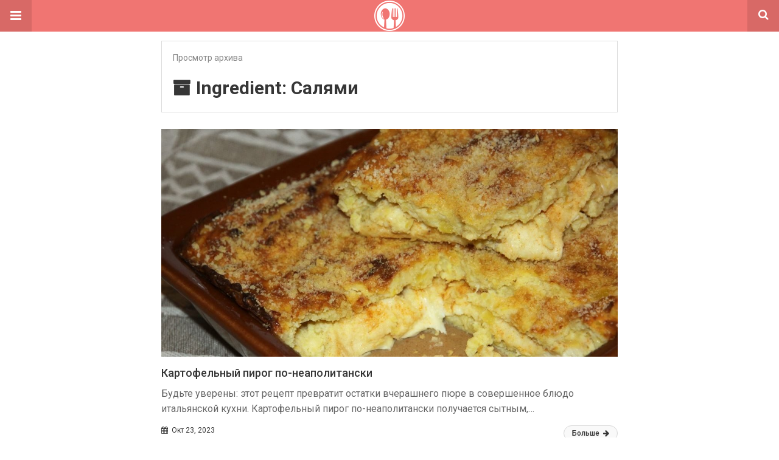

--- FILE ---
content_type: text/html; charset=UTF-8
request_url: https://sovkusom.ru/amp/recepty-ingredient/salyami/
body_size: 15174
content:
<!doctype html>
<html lang="ru-RU" amp>
<head>
	<meta charset="utf-8">
	<meta name="viewport" content="width=device-width,minimum-scale=1,maximum-scale=1,initial-scale=1">
	<meta name="theme-color" content="#f07572">

	<style amp-custom>
/*! normalize.css v5.0.0 | MIT License | github.com/necolas/normalize.css */button,hr,input{overflow:visible}audio,canvas,progress,video{display:inline-block}progress,sub,sup{vertical-align:baseline}[type=checkbox],[type=radio],legend{box-sizing:border-box;padding:0}html{font-family:sans-serif;line-height:1.15;-ms-text-size-adjust:100%;-webkit-text-size-adjust:100%}body{margin:0}article,aside,details,figcaption,figure,footer,header,main,menu,nav,section{display:block}h1{font-size:2em;margin:.67em 0}figure{margin:1em 40px}hr{box-sizing:content-box;height:0}code,kbd,pre,samp{font-family:monospace,monospace;font-size:1em}a{background-color:transparent;-webkit-text-decoration-skip:objects}a:active,a:hover{outline-width:0}abbr[title]{border-bottom:none;text-decoration:underline;text-decoration:underline dotted}b,strong{font-weight:bolder}dfn{font-style:italic}mark{background-color:#ff0;color:#000}small{font-size:80%}sub,sup{font-size:75%;line-height:0;position:relative}sub{bottom:-.25em}sup{top:-.5em}audio:not([controls]){display:none;height:0}img{border-style:none}svg:not(:root){overflow:hidden}button,input,optgroup,select,textarea{font-family:sans-serif;font-size:100%;line-height:1.15;margin:0}button,select{text-transform:none}[type=reset],[type=submit],button,html [type=button]{-webkit-appearance:button}[type=button]::-moz-focus-inner,[type=reset]::-moz-focus-inner,[type=submit]::-moz-focus-inner,button::-moz-focus-inner{border-style:none;padding:0}[type=button]:-moz-focusring,[type=reset]:-moz-focusring,[type=submit]:-moz-focusring,button:-moz-focusring{outline:ButtonText dotted 1px}fieldset{border:1px solid silver;margin:0 2px;padding:.35em .625em .75em}legend{color:inherit;display:table;max-width:100%;white-space:normal}textarea{overflow:auto}[type=number]::-webkit-inner-spin-button,[type=number]::-webkit-outer-spin-button{height:auto}[type=search]{-webkit-appearance:textfield;outline-offset:-2px}[type=search]::-webkit-search-cancel-button,[type=search]::-webkit-search-decoration{-webkit-appearance:none}::-webkit-file-upload-button{-webkit-appearance:button;font:inherit}summary{display:list-item}[hidden],template{display:none}*{-webkit-box-sizing:border-box;-moz-box-sizing:border-box;box-sizing:border-box}

pre{white-space:pre-wrap}.clearfix:after,.clearfix:before{display:table;content:' ';clear:both}.clearfix{zoom:1}.wrap{padding:15px 15px 0;height:100%}.wrap img{max-width:100%}body.body{background:#f2f2f2;font-family:lato;font-weight:400;color:#363636;line-height:1.44;font-size:15px}.better-amp-wrapper{background:#fff;max-width:780px;margin:0 auto}.amp-image-tag,amp-video{max-width:100%}blockquote,p{margin:0 0 15px}.bold,b,strong{font-weight:700}a{-webkit-transition:all .4s ease;-moz-transition:all .4s ease;-o-transition:all .4s ease;transition:all .4s ease}amp-video{height:auto}.strong-label,blockquote{color:#000;font-family:Roboto;font-weight:500;line-height:1.5}blockquote{border:1px solid #e2e2e2;border-width:1px 0;padding:15px 15px 15px 60px;text-align:left;position:relative;clear:both}blockquote p:last-child{margin-bottom:0}blockquote:before{content:"\f10e";font:normal normal normal 14px/1 FontAwesome;color:#d3d3d3;font-size:28px;position:absolute;left:12px;top:17px}.button,.comments-pagination a,.pagination a{padding:6px 15px;border:1px solid #d7d7d7;background:#faf9f9;color:#494949;font-family:Roboto;font-weight:500;font-size:13px;display:inline-block;text-decoration:none;border-radius:33px}.pagination a{padding:0 15px}.comments-pagination{margin:10px 0;color:#adadad;font-size:small}.comments-pagination a{margin-right:5px;padding:5px 15px}.img-holder{position:relative;width:80px;background:center center no-repeat #eee;display:inline-block;float:left;margin-right:15px;margin-bottom:15px;-webkit-background-size:cover;-moz-background-size:cover;-o-background-size:cover;background-size:cover}.img-holder:before{display:block;content:" ";width:100%;padding-top:70%}.content-holder{position:absolute;bottom:16px;left:16px;right:16px}.h1,.h2,.h3,.h4,.h5,.h6,.heading-typo,h1,h2,h3,h4,h5,h6{font-family:Roboto;font-weight:500;margin:15px 0 7px}.heading{font-size:16px;font-weight:700;margin:10px 0}.site-header{height:52px;width:100%;position:relative;margin:0;color:#fff}.site-header .branding{display:block;text-align:center;font-size:20px;font-weight:400;text-decoration:none;font-family:Roboto,"Open Sans",sans-serif;color:#fff;position:absolute;top:0;width:100%;padding:10px 55px;z-index:9;height:52px;line-height:32px}.site-header .branding .amp-image-tag{display:inline-block}.sticky-nav .site-header{position:fixed;left:0;right:0;top:0;z-index:999;display:block}body.sticky-nav{padding-top:52px}.site-header .navbar-search,.site-header .navbar-toggle{color:#fff;font-weight:400;font-size:18px;position:absolute;top:0;z-index:99;border:none;background:rgba(0,0,0,.1);height:52px;line-height:50px;margin:0;padding:0;width:52px;text-align:center;outline:0;cursor:pointer;-webkit-transition:all .6s ease;-moz-transition:all .6s ease;-o-transition:all .6s ease;transition:all .6s ease}.site-header .navbar-search:hover,.site-header .navbar-toggle:hover{background:rgba(0,0,0,.1)}.site-header .navbar-search:focus,.site-header .navbar-toggle:focus{background:rgba(0,0,0,.2)}.site-header .navbar-toggle{font-size:21px;left:0}.site-header .navbar-search{font-size:18px;right:0;line-height:48px}.better-amp-footer{margin:0}.better-amp-footer.sticky-footer{position:fixed;bottom:0;left:0;right:0}.better-amp-footer-nav{border-top:1px solid rgba(0,0,0,.1);background:#fff;padding:14px 15px}.better-amp-copyright{padding:17px 10px;text-align:center;font-family:Roboto;font-weight:400;color:#494949;border-top:1px solid rgba(0,0,0,.1);font-size:13px}.footer-navigation{list-style:none;margin:0;padding:0;text-align:center}.footer-navigation li{display:inline-block;margin:0 8px 5px}.footer-navigation li li,.footer-navigation ul{display:none}.footer-navigation a{text-decoration:none;color:#494949;font-family:Roboto;font-weight:300;font-size:14px}.footer-navigation .fa{margin-right:5px}.better-amp-main-link{display:block;text-align:center;font-weight:700;margin:6px 0 12px}.better-amp-main-link a{color:#fff;text-decoration:none;padding:0 15px;display:inline-block;border:1px solid rgba(0,0,0,.08);border-radius:33px;line-height:26px;font-size:12px;font-weight:400}.better-amp-main-link a .fa{margin-right:5px}.carousel{overflow:hidden}.carousel .carousel-item,.carousel .img-holder{width:205px;float:none;margin:0}.carousel .carousel-item{margin-right:20px;margin-bottom:20px;overflow:hidden;line-height:0}.carousel .carousel-item:last-child{margin-right:0}.carousel .content-holder{position:relative;bottom:auto;right:auto;top:auto;left:auto;background:#f8f8f8;border:1px solid #e2e2e2;border-top-width:0;float:left;white-space:normal;padding:15px;height:100px;width:100%}.carousel .content-holder h3{margin:0;height:64px;overflow:hidden;position:relative}.carousel .content-holder a{line-height:20px;font-size:15px;color:#000;text-decoration:none}.comment-header{margin-bottom:14px}.comment .comment-content p:last-child,.comment-header:last-child{margin-bottom:0}.comment-list{margin:0}.comment-list,.comment-list ul{list-style:none;padding:0}.comment-list ul ul{padding:0 0 0 30px}.comment-list .comment{position:relative;margin-top:14px;padding-top:14px;border-top:1px solid #f3f3f3}.comment-list>.comment:first-child{margin-top:0}.comment-list li.comment:after{clear:both;content:' ';display:block}.comment .comment-avatar img{border-radius:50%}.comment .column-1{float:left;width:55px}.comment .column-2{padding-left:75px}.comment .comment-content{color:#838383;margin-top:8px;line-height:1.57;font-size:14px}.comment .comment-author{font-size:14px;font-weight:700;font-style:normal}.comment .comment-published{margin-left:10px;font-size:12px;color:#a2a2a2;font-style:italic}.btn,.comment .comment-footer .fa,.comment .comment-footer a{font-size:14px;text-decoration:none}.comment .comment-footer a+a{margin-left:10px}.comments-wrapper .button.add-comment{color:#555}.bs-shortcode{margin:0 0 30px}.bs-shortcode .section-heading{margin:0 0 13px}.bs-shortcode .section-heading .other-link{display:none}.entry-content table{border:1px solid #ddd;margin-bottom:30px;width:100%}.btn{display:inline-block;margin-bottom:0;font-weight:400;text-align:center;vertical-align:middle;touch-action:manipulation;cursor:pointer;white-space:nowrap;padding:6px 12px;line-height:1.42857143;border-radius:4px;-webkit-user-select:none;-moz-user-select:none;-ms-user-select:none;user-select:none;color:#fff;background:#0379c4}.btn.active,.btn:active{outline:0;background-image:none;-webkit-box-shadow:inset 0 3px 5px rgba(0,0,0,.125);box-shadow:inset 0 3px 5px rgba(0,0,0,.125)}.btn.disabled,.btn[disabled],fieldset[disabled] .btn{cursor:not-allowed;pointer-events:none;opacity:.65;filter:alpha(opacity=65);-webkit-box-shadow:none;box-shadow:none}.btn-lg{padding:10px 16px;font-size:18px;line-height:1.33;border-radius:6px}.btn-sm,.btn-xs{font-size:12px;line-height:1.5;border-radius:3px}.btn-sm{padding:5px 10px}.btn-xs{padding:1px 5px}.btn-block{display:block;width:100%}.btn-block+.btn-block{margin-top:5px}

.better-amp-sidebar{background:#fff;max-width:350px;min-width:270px;padding-bottom:30px}.better-amp-sidebar .sidebar-container{width:100%}.better-amp-sidebar .close-sidebar{font-size:16px;border:none;color:#fff;position:absolute;top:10px;right:10px;background:0 0;width:32px;height:32px;line-height:32px;text-align:center;padding:0;outline:0;-webkit-transition:all .6s ease;-moz-transition:all .6s ease;-o-transition:all .6s ease;transition:all .6s ease;cursor:pointer}.better-amp-sidebar .close-sidebar:hover{background:rgba(0,0,0,.1)}.sidebar-brand{color:#fff;padding:35px 24px 24px;text-align:center;font-family:Roboto;line-height:2}.sidebar-brand .logo .amp-image-tag{display:inline-block;margin:0}.sidebar-brand.type-text{padding-top:50px}.sidebar-brand .brand-name{font-weight:500;font-size:18px}.sidebar-brand .brand-description{font-weight:400;font-size:14px;line-height:1.4;margin-top:4px}.better-amp-sidebar .amp-menu{margin-top:15px}.better-amp-sidebar .social-list-wrapper{margin:17px 0 0}.sidebar-footer{border-top:1px solid rgba(0,0,0,.09);font-family:Roboto;font-size:13px;padding:20px 15px;margin-top:15px;color:#848484;line-height:1.7}.amp-menu div{padding:0}.amp-menu h6,.amp-menu section{-webkit-transition:all .3s ease;-moz-transition:all .3s ease;-o-transition:all .3s ease;transition:all .3s ease}.amp-menu h6[aria-expanded=false]{background:0 0;border:none}.amp-menu section[expanded]{color:#363636;background:#eee;background:rgba(0,0,0,.08);padding-left:10px}.amp-menu section[expanded]>h6{margin-left:-10px;background:0 0}.amp-menu a,.amp-menu h6{color:inherit;font-size:1.3rem;font-weight:300;padding:0;border:none}.amp-menu h6 a{padding:0;margin:0}.amp-menu a,.amp-menu span{color:#565656;padding:10px 0 10px 20px;display:block;position:relative;-webkit-transition:all ease-in-out .22s;transition:all ease-in-out .22s;text-decoration:none;font-size:14px;font-weight:400;font-family:Roboto}.amp-menu a:hover,.amp-menu span:hover{background:rgba(0,0,0,.06)}.amp-menu span:hover>a{background:0 0}.amp-menu span span{padding:0;margin:0;display:inline-block}.amp-menu span span:after{display:none}.amp-menu h6 span:after{position:absolute;right:0;top:0;font-family:FontAwesome;font-size:12px;line-height:38px;content:'\f0dd';color:#363636;-webkit-transition:all .4s ease;-moz-transition:all .4s ease;-o-transition:all .4s ease;transition:all .4s ease;width:40px;text-align:center}.amp-menu section[expanded]>h6 span:after{-webkit-transform:rotate(180deg);tranform:rotate(180deg);top:4px}.amp-menu .menu-item:not(.menu-item-has-children){padding:0}.amp-menu span.menu-item-deep.menu-item-deep{padding:0 0 0 25px}.amp-menu i{font-size:14px;margin-right:5px;margin-top:-3px}

.social-list-wrapper{margin:15px 0}.social-list-wrapper.share-list{border:1px solid #e2e2e2;padding:10px 10px 6px}.social-list-wrapper .number{font-size:12px;font-weight:700;margin:0 0 0 4px;font-family:Arial,"Helvetica Neue",Helvetica,sans-serif;display:inline-block}.social-list-wrapper .post-share-btn{background:#fff;border:1px solid #e2e2e2;line-height:30px;height:30px;display:inline-block;padding:0 10px;border-radius:30px;font-size:12px;color:#4d4d4d;margin-right:8px;margin-bottom:4px;vertical-align:top}.social-list-wrapper .post-share-btn .fa{font-size:14px}.social-list-wrapper .post-share-btn .fa,.social-list-wrapper .post-share-btn .number,.social-list-wrapper .post-share-btn .text{line-height:28px;vertical-align:top}.social-list-wrapper .post-share-btn .text{font-size:12px;margin-left:3px}ul.social-list{list-style:none;margin:0;padding:0;display:inline-block;font-size:0;vertical-align:top}.social-list li{display:inline-block;margin-right:6px;vertical-align:top}.social-list li:last-child{margin-right:0}.social-list .social-item a{color:#fff;min-width:30px;height:30px;overflow:hidden;border-radius:15px;background:#bbb;display:inline-block;text-align:center;vertical-align:middle;font-size:14px;line-height:28px;margin-bottom:5px}.social-list .social-item.has-count a{padding:0 10px}.social-list .social-item.has-count .fa{margin-right:1px}.social-list .fa{vertical-align:middle}.social-list .item-title,.social-list .number:empty{display:none}.social-list .social-item.facebook a{background-color:#2d5f9a}.social-list .social-item.facebook a:hover{background-color:#1b4a82}.social-list .social-item.twitter a{background-color:#53c7ff}.social-list .social-item.twitter a:hover{background-color:#369ed0}.social-list .social-item.google_plus a{background-color:#d93b2b}.social-list .social-item.google_plus a:hover{background-color:#b7291a}.social-list .social-item.pinterest a{background-color:#a41719}.social-list .social-item.pinterest a:hover{background-color:#8c0a0c}.social-list .social-item.linkedin a{background-color:#005182}.social-list .social-item.linkedin a:hover{background-color:#003b5f}.social-list .social-item.email a{background-color:#444}.social-list .social-item.email a:hover{background-color:#2f2f2f}.social-list .social-item.tumblr a{background-color:#3e5a70}.social-list .social-item.tumblr a:hover{background-color:#426283}.social-list .social-item.telegram a{background-color:#179cde}.social-list .social-item.telegram a:hover{background-color:#0f8dde}.social-list .social-item.reddit a{background-color:#ff4500}.social-list .social-item.reddit a:hover{background-color:#dc3c01}.social-list .social-item.stumbleupon a{background-color:#ee4813}.social-list .social-item.stumbleupon a:hover{background-color:#ce3d0f}.social-list .social-item.vk a{background-color:#4c75a3}.social-list .social-item.vk a:hover{background-color:#3e5f84}.social-list .social-item.digg a{background-color:#000}.social-list .social-item.digg a:hover{background-color:#2f2f2f}.social-list .social-item.whatsapp a{background-color:#00e676}.social-list .social-item.whatsapp a:hover{background-color:#00c462}

.archive-page-header{padding:15px 18px 11px;margin:0 0 15px;background:#fff;font-family:Roboto;font-size:25px;font-weight:500;border:1px solid #dcdcdc;position:relative}.archive-page-header .archive-description,.archive-page-header .pre-title{font-size:14px;margin-bottom:3px;font-weight:400;color:#868686}.archive-page-header .archive-title{margin:0;font-size:26px;text-transform:capitalize}.archive-page-header .archive-title .fa{margin-right:10px}.archive-page-header h1{font-size:30px}.archive-page-header h1 .fa{margin-right:8px}body.rtl .archive-page-header h1 .fa{margin-left:8px;margin-right:0}

.listing-item .post-title,.listing-item a.post-read-more{font-family:Roboto,sans-serif;font-weight:500}.listing-item .post-title a,.listing-item a.post-read-more{color:#363636;text-decoration:none}.posts-listing{margin-bottom:30px}.listing-item{position:relative}.listing-item .post-title{color:#363636;font-size:15px;line-height:1.3;margin:0 0 10px}.listing-item .post-meta{margin-top:15px;font-size:12px}.listing-item .post-meta .post-date .fa{margin-right:3px}.listing-item a.post-read-more{font-size:12px;background:#f9f9f9;border:1px solid #d8d8d8;padding:0 13px;border-radius:33px;display:inline-block;line-height:24px}.listing-item a.post-read-more .fa{margin-left:3px}.listing-item a.post-read-more:hover{border-color:transparent;color:#fff}.listing-item .post-excerpt{color:inherit;font-family:Lato,sans-serif;font-weight:200;font-size:14px;line-height:1.4}.listing-item .post-excerpt p:last-child{margin-bottom:0}

.listing-2-item{padding:12px 0;border-bottom:1px solid #e6e6e6}.listing-2-item:last-child{border-bottom:none;padding-bottom:0}.listing-2-item .post-thumbnail{margin-bottom:15px}.listing-2-item .post-thumbnail amp-img{max-width:100%}.listing-2-item .post-title{font-size:18px;margin:0 0 10px}.listing-2-item a.post-read-more{float:right}

.pagination{line-height:28px;margin:0 0 30px;height:30px}.pagination .nav-links{text-align:center;padding:0;font-family:Roboto;font-weight:400;color:#a2a2a2;font-size:14px}.pagination .nav-links .page-numbers,.pagination h2,.pagination>.screen-reader-text{display:none}.pagination .nav-links .page-numbers.current,.pagination .nav-links .page-numbers.next,.pagination .nav-links .page-numbers.prev{display:inline-block}.pagination .nav-links .page-numbers.next,.pagination .nav-links .page-numbers.prev{padding:0 18px;border:1px solid #d7d7d7;color:#494949;font-family:Roboto;font-weight:500;font-size:13px;display:inline-block;text-decoration:none;background:#f7f7f7;border-radius:33px}.pagination .nav-links .page-numbers.prev{float:left}.pagination .nav-links .page-numbers.next{float:right}.pagination .nav-links .page-numbers.prev .fa{margin-right:7px}.pagination .nav-links .page-numbers.next .fa{margin-left:7px}.pagination .nav-links .page-numbers.current:first-child{float:left}.pagination .newer{float:right}.pagination .older{float:left}


.ads- {}
.ads-d41d8cd98f00b204e9800998ecf8427e {}
.ads-default {margin: 8px 0; clear: both;}
.ai-align-left * {margin: 0 auto 0 0; text-align: left;}
.ai-align-right * {margin: 0 0 0 auto; text-align: right;}
.ai-center * {margin: 0 auto; text-align: center; }



	/*
	* => Theme Color
	*/
	.listing-item a.post-read-more:hover,
	.post-terms.cats .term-type,
	.post-terms a:hover,
	.search-form .search-submit,
	.better-amp-main-link a,
	.sidebar-brand,
	.site-header{
	background:#f07572;
	}
	.single-post .post-meta a,
	.entry-content ul.bs-shortcode-list li:before,
	a{
	color: #f07572;
	}
	.btn {
	background: #f07572;
	}


	/*
	* => Other Colors
	*/
	body.body {
	background:#ffffff;
	}
	.better-amp-wrapper {
	background:#ffffff;
	color: #363636;
	}
	.better-amp-footer {
	background:#f3f3f3;
	}
	.better-amp-footer-nav {
	background:#ffffff;
	}

	

body.body {
  font-family: Roboto;
  font-size:17px;
}
a {
    text-decoration: none;
}
h1 {
  font-size: 24px;
  font-weight: 700;
}
h2 {
  color: #ed7373;
  padding: 0 0 15px;
  text-align: left;
  font-size: 20px;
}
.site-header .branding {padding: 1px;}
p {
  color: #666;
  font: 400 16px Roboto;
  line-height: 25px;
  text-align: left;
}
dl {
  display: flex;
  justify-content: space-between;
  margin: 0;
}
.ingredients dt a {
  color: #535554;
  font-size: 16px;
  font-weight: 700;
  text-decoration: none;
}
.ingredients dd {
  color: #535554;
  font-size: 16px;
  font-weight: 400;
}

.single-post .post-meta {
  margin: -74px 0 10px;
  background: url(/wp-content/themes/SocialChef/images/bgr/image-mask.png);
  position: relative;
  padding: 8px;
  text-align: center;
  height: 60px;
}
.single-post .post-meta .item {
  display: inline-block;
  padding: 0 10px;
}
.single-post .post-meta span, .single-post .post-meta a {
  color: #fff;
  font-size: 13px;
  font-weight: 700;
  text-decoration: none;
}
.single-post .post-meta span.desc {display: none;}
.single-post .post-meta .item .ico {
    display: block;
    margin: 0 auto 5px;
    background-image: url(/wp-content/themes/SocialChef/images/ico/icons.png);
}
.cooking-time {
    background-position: -162px -430px;
    height: 18px;
    width: 19px;
}
.difficulty {
    background-position: -189px -431px;
    height: 18px;
    width: 21px;
}
.number-peoples {
    background-position: -216px -431px;
    height: 18px;
    width: 21px;
}
.basic .meal-course {
    background-position: -147px -431px;
    height: 18px;
    width: 10px;
}

ol {
    counter-reset: li;
    list-style: decimal;
    padding: 0;
    margin: 0;
}
ol li {
  padding: 0;
  margin: 0 0 20px;
  position: relative;
  display: block;
  font-size: 17px;
  line-height: 25px;
}
ol li:before {
    content: counter(li);
    counter-increment: li;
    position: relative;
    margin-top: 4px;
    color: #fff;
    height: 40px;
    width: 40px;
    line-height: 40px;
    text-align: center;
    font-size: 24px;
    text-shadow: 0 1px 0 rgba(0,0,0,.15);
    background: #FF8E88;
    display: block;
    float: left;
    margin-right: 20px;
    margin-bottom: 4px;
    font-weight: 700;
}

.post-content ul {
  margin: 0 0 20px 25px;
 padding: 0;
}
.post-content ul li {
  list-style: none;
  padding: 0 0 15px 15px;
  position: relative;
  line-height: 25px;
}
.post-content ul>li:before {
    content: "\2022";
    font-size: 30px;
    color: #DBBC94;
    position: absolute;
    top: 0;
    left: 0;
}

.social-list-wrapper.share-list {border: none;}
.post-social-list ul.social-list {
  width: 100%;
  text-align: center;
  margin: 0;
}
.post-social-list ul.social-list li {padding: 0;}
.post-social-list .social-list .social-item.facebook a {
    background-color: #2d5f9a;
    padding: 10px 5px;
    height: auto;
    border-radius: 0;
    box-shadow: inset 0px -2px 0px 0px rgba(42, 65, 114, 1);
    width: 260px;
    text-decoration: none;
    text-transform: uppercase;
    font: 500 14px 'Roboto';
    position: relative;
}
.post-social-list .social-list .fa {
    position: absolute;
    left: 18px;
    font-size: 24px;
    top: 7px;
}
li.social-item:before {
    display: none;
}
.essb_links_list {display: none;}

.avatar {
    float: left;
    margin: 0 10px 4px 0;
    border-radius: 50%;
}
.carousel .content-holder {
    height: auto;
}

.post-terms.cats {
    padding: 0px;
}
.post-terms.cats .term-type {
    display: none;
}
</style><link rel='stylesheet' id='font-awesome-css' href='https://maxcdn.bootstrapcdn.com/font-awesome/4.7.0/css/font-awesome.min.css' type='text/css' media='all' />
<link rel='stylesheet' id='google-fonts-css' href='https://fonts.googleapis.com/css?family=Lato%3A400%2C600%7CRoboto%3A300%2C400%2C500%2C700' type='text/css' media='all' />
<script async src='https://cdn.ampproject.org/v0.js' id='ampproject-js'></script>
<script custom-element=amp-sidebar async src='https://cdn.ampproject.org/v0/amp-sidebar-0.1.js' id='amp-sidebar-js'></script>
<script custom-element=amp-analytics async src='https://cdn.ampproject.org/v0/amp-analytics-0.1.js' id='amp-analytics-js'></script>
<style amp-boilerplate>body{-webkit-animation:-amp-start 8s steps(1,end) 0s 1 normal both;-moz-animation:-amp-start 8s steps(1,end) 0s 1 normal both;-ms-animation:-amp-start 8s steps(1,end) 0s 1 normal both;animation:-amp-start 8s steps(1,end) 0s 1 normal both}@-webkit-keyframes -amp-start{from{visibility:hidden}to{visibility:visible}}@-moz-keyframes -amp-start{from{visibility:hidden}to{visibility:visible}}@-ms-keyframes -amp-start{from{visibility:hidden}to{visibility:visible}}@-o-keyframes -amp-start{from{visibility:hidden}to{visibility:visible}}@keyframes -amp-start{from{visibility:hidden}to{visibility:visible}}</style><noscript><style amp-boilerplate>body{-webkit-animation:none;-moz-animation:none;-ms-animation:none;animation:none}</style></noscript><link rel="icon" href="https://sovkusom.ru/wp-content/uploads/general/cropped-ico-32x32.png" sizes="32x32" />
<link rel="icon" href="https://sovkusom.ru/wp-content/uploads/general/cropped-ico-192x192.png" sizes="192x192" />
<link rel="apple-touch-icon" href="https://sovkusom.ru/wp-content/uploads/general/cropped-ico-180x180.png" />
<meta name="msapplication-TileImage" content="https://sovkusom.ru/wp-content/uploads/general/cropped-ico-270x270.png" />
			<link rel="canonical" href="https://sovkusom.ru/recepty-ingredient/salyami/"/>
			<title>Салями Archives - Со Вкусом</title>
<script async custom-element="amp-auto-ads" src="https://cdn.ampproject.org/v0/amp-auto-ads-0.1.js"></script><script type="application/ld+json">{
    "@context": "http:\/\/schema.org\/",
    "@type": "organization",
    "@id": "#organization",
    "logo": {
        "@type": "ImageObject",
        "url": "https:\/\/sovkusom.ru\/wp-content\/uploads\/general\/logo-small.png"
    },
    "url": "https:\/\/sovkusom.ru",
    "name": "\u0421\u043e \u0412\u043a\u0443\u0441\u043e\u043c",
    "description": "\u0440\u0435\u0446\u0435\u043f\u0442\u044b, \u0432\u0438\u0434\u0435\u043e, \u043a\u0443\u043b\u0438\u043d\u0430\u0440\u043d\u044b\u0435 \u043b\u0430\u0439\u0444\u0445\u0430\u043a\u0438 \u0438 \u0432\u0441\u0451 \u043e \u0435\u0434\u0435"
}</script>
<script async custom-element="amp-ad" src="https://cdn.ampproject.org/v0/amp-ad-0.1.js"></script></head><body class="archive tax-ingredient term-salyami term-1257 body sticky-nav wp-schema-pro-2.7.3">
<amp-auto-ads type="adsense" data-ad-client="ca-pub-4159945972650268">
</amp-auto-ads><amp-sidebar id="better-ampSidebar" class="better-amp-sidebar" layout="nodisplay" side="left">
	<div class="sidebar-container">

		<button on="tap:better-ampSidebar.close" class="close-sidebar" tabindex="11" role="button">
			<i class="fa fa-caret-left" aria-hidden="true"></i>
		</button>

		<div class="sidebar-brand type-logo">

							<div class="logo">
					<amp-img src="https://sovkusom.ru/wp-content/uploads/general/logo-small.png" width="51" height="50" alt="Со Вкусом - рецепты, видео, кулинарные лайфхаки и всё о еде" class=" amp-image-tag" sizes="(min-width: 51px) 51px, 100vw"></amp-img>				</div>
			
			<div class="brand-name">
				Со Вкусом			</div>

			
		</div>

		<nav id="menu" itemscope itemtype="http://schema.org/SiteNavigationElement" class="amp-menu"><span class="menu-item menu-item-type-custom menu-item-object-custom menu-item-189998"><a href="/recepty/">Рецепты</a></span><span class="menu-item menu-item-type-custom menu-item-object-custom menu-item-189999"><a href="/blog/">Статьи</a></span><span class="menu-item menu-item-type-custom menu-item-object-custom menu-item-190000"><a href="/video/">Видео</a></span></nav>		<div class="sidebar-footer">
			<div class="social-list-wrapper">
	<ul class="social-list clearfix">
					<li class="social-item facebook">
				<a href="https://www.facebook.com/sovkusom.ru/" target="_blank">
					<i class="fa fa-facebook"></i>
					<span class="item-title">facebook</span>
				</a>
			</li>
				</ul>
</div>
		</div>

	</div>
</amp-sidebar>
<div class="better-amp-wrapper">
	<header itemscope itemtype="https://schema.org/WPHeader" class="site-header">
					<button class="fa fa-bars navbar-toggle" on="tap:better-ampSidebar.toggle" tabindex="10" role="button"></button>
				<a href="https://sovkusom.ru/amp" class="branding image-logo ">
		<amp-img src="https://sovkusom.ru/wp-content/uploads/general/logo-small.png" width="51" height="50" alt="СоВкусом - рецепты, видео, кулинарные лайфхаки и всё о еде" class=" amp-image-tag" sizes="(min-width: 51px) 51px, 100vw"></amp-img>	</a>
				<a href="https://sovkusom.ru/amp?s" class="navbar-search"><i class="fa fa-search" aria-hidden="true"></i>
			</a>
				</header><!-- End Main Nav -->
		<div class="wrap">
<header class="archive-page-header have-icon pre_title">
	<p class="pre-title">Просмотр архива</p><h1><i class="fa fa-archive"></i>Ingredient: Салями</h1></header>
<div class="posts-listing posts-listing-2">
			<article class="listing-item listing-2-item clearfix post-306061 recipe type-recipe status-publish has-post-thumbnail  recipe_meal_course-vtorye-blyuda recipe_category-vegetarianskie recipe_category-zakuski recipe_category-ovoshchi recipe_difficulty-legko ingredient-belok ingredient-zheltki ingredient-kartofel ingredient-mocarella ingredient-panirovochnye-suhari ingredient-parmezan ingredient-petrushka ingredient-provolone ingredient-salyami ingredient-slivochnoe-maslo ingredient-sol have-thumbnail clearfx">

							<div class="post-thumbnail">
					<a href="https://sovkusom.ru/amp/recept/pirog-po-neapolitanski/">
						<amp-img width="1200" height="600" src="https://sovkusom.ru/wp-content/uploads/recepty/p/pirog-po-neapolitanski/thumb-1200x600.jpg" class="attachment-better-amp-large size-better-amp-large wp-post-image" alt="Картофельный пирог по-неаполитански" layout="responsive"></amp-img>					</a>
				</div>
			
			<h3 class="post-title">
				<a href="https://sovkusom.ru/amp/recept/pirog-po-neapolitanski/">
					Картофельный пирог по-неаполитански				</a>
			</h3>

			<div class="post-excerpt">
				<p>Будьте уверены: этот рецепт превратит остатки вчерашнего пюре в совершенное блюдо итальянской кухни. Картофельный пирог по-неаполитански получается сытным,…</p>
			</div>

			<div class="post-meta clearfix">

				<span class="post-date">
					<i class="fa fa-calendar" aria-hidden="true"></i>
					Окт 23, 2023				</span>

				<a class="post-read-more" href="https://sovkusom.ru/amp/recept/pirog-po-neapolitanski/">
					Больше					<i class="fa fa-arrow-right" aria-hidden="true"></i>
				</a>

			</div>

		</article>
				<article class="listing-item listing-2-item clearfix post-304598 recipe type-recipe status-publish has-post-thumbnail  recipe_meal_course-zakuski recipe_category-zakuski recipe_category-salaty recipe_difficulty-legko ingredient-vinograd-belyi ingredient-mayonez ingredient-salyami ingredient-sol ingredient-tvorog ingredient-ukrop ingredient-cvetnaya-kapusta ingredient-chernyi-perec-molotyi have-thumbnail clearfx">

							<div class="post-thumbnail">
					<a href="https://sovkusom.ru/amp/recept/vkusnyi-salat-s-cvetnoy-kapustoy/">
						<amp-img width="1200" height="600" src="https://sovkusom.ru/wp-content/uploads/recepty/v/vkusnyi-salat-s-cvetnoy-kapustoy/thumb1-1200x600.jpg" class="attachment-better-amp-large size-better-amp-large wp-post-image" alt="Вкусный салат с цветной капустой" layout="responsive"></amp-img>					</a>
				</div>
			
			<h3 class="post-title">
				<a href="https://sovkusom.ru/amp/recept/vkusnyi-salat-s-cvetnoy-kapustoy/">
					Вкусный салат с цветной капустой				</a>
			</h3>

			<div class="post-excerpt">
				<p>Барышни, а вы уже успели попробовать действительно вкусный виноград в этом сезоне? Лично я убеждена, что с этим…</p>
			</div>

			<div class="post-meta clearfix">

				<span class="post-date">
					<i class="fa fa-calendar" aria-hidden="true"></i>
					Сен 19, 2023				</span>

				<a class="post-read-more" href="https://sovkusom.ru/amp/recept/vkusnyi-salat-s-cvetnoy-kapustoy/">
					Больше					<i class="fa fa-arrow-right" aria-hidden="true"></i>
				</a>

			</div>

		</article>
				<article class="listing-item listing-2-item clearfix post-287700 recipe type-recipe status-publish has-post-thumbnail  recipe_meal_course-vtorye-blyuda recipe_category-vypechka recipe_category-zakuski recipe_difficulty-sredne ingredient-voda ingredient-ketchup ingredient-olivki ingredient-podsolnechnoe-maslo ingredient-pshenichnaya-muka ingredient-salyami ingredient-sahar ingredient-sol ingredient-suhie-drozhzhi ingredient-tverdyi-syr have-thumbnail clearfx">

							<div class="post-thumbnail">
					<a href="https://sovkusom.ru/amp/recept/domashnyaya-picca/">
						<amp-img width="1200" height="600" src="https://sovkusom.ru/wp-content/uploads/recepty/d/domashnyaya-picca/thumb-1200x600.jpg" class="attachment-better-amp-large size-better-amp-large wp-post-image" alt="Домашняя пицца на тонком тесте от Лилии Цвит" layout="responsive"></amp-img>					</a>
				</div>
			
			<h3 class="post-title">
				<a href="https://sovkusom.ru/amp/recept/domashnyaya-picca/">
					Домашняя пицца на тонком тесте от Лилии Цвит				</a>
			</h3>

			<div class="post-excerpt">
				<p>Домашняя пицца — это настоящая палочка-выручалочка для любой хозяйки. После домашних посиделок с родственниками или друзьями всегда остаются…</p>
			</div>

			<div class="post-meta clearfix">

				<span class="post-date">
					<i class="fa fa-calendar" aria-hidden="true"></i>
					Сен 08, 2022				</span>

				<a class="post-read-more" href="https://sovkusom.ru/amp/recept/domashnyaya-picca/">
					Больше					<i class="fa fa-arrow-right" aria-hidden="true"></i>
				</a>

			</div>

		</article>
				<article class="listing-item listing-2-item clearfix post-286652 recipe type-recipe status-publish has-post-thumbnail  recipe_meal_course-garniry recipe_category-garniry recipe_category-ovoshchi recipe_difficulty-legko ingredient-kukuruza ingredient-parmezan ingredient-salyami ingredient-slivochnoe-maslo have-thumbnail clearfx">

							<div class="post-thumbnail">
					<a href="https://sovkusom.ru/amp/recept/zapechennaya-kukuruza-s-salyami/">
						<amp-img width="1200" height="600" src="https://sovkusom.ru/wp-content/uploads/recepty/z/zapechennaya-kukuruza-s-salyami/thumb4-1200x600.jpg" class="attachment-better-amp-large size-better-amp-large wp-post-image" alt="Запеченная кукуруза с салями от Евгения Клопотенко" layout="responsive"></amp-img>					</a>
				</div>
			
			<h3 class="post-title">
				<a href="https://sovkusom.ru/amp/recept/zapechennaya-kukuruza-s-salyami/">
					Запеченная кукуруза с салями от Евгения Клопотенко				</a>
			</h3>

			<div class="post-excerpt">
				<p>Пришло то время, когда из каждой квартиры доносится манящий аромат сахарной кукурузы. Хозяйки заполняют кастрюли яркими початками и…</p>
			</div>

			<div class="post-meta clearfix">

				<span class="post-date">
					<i class="fa fa-calendar" aria-hidden="true"></i>
					Авг 22, 2022				</span>

				<a class="post-read-more" href="https://sovkusom.ru/amp/recept/zapechennaya-kukuruza-s-salyami/">
					Больше					<i class="fa fa-arrow-right" aria-hidden="true"></i>
				</a>

			</div>

		</article>
				<article class="listing-item listing-2-item clearfix post-280951 recipe type-recipe status-publish has-post-thumbnail  recipe_meal_course-zakuski recipe_category-zakuski recipe_difficulty-legko ingredient-zelenyi-luk ingredient-plavlenyi-syr ingredient-salyami ingredient-sol ingredient-ukrop ingredient-chernyi-perec-molotyi ingredient-yayco have-thumbnail clearfx">

							<div class="post-thumbnail">
					<a href="https://sovkusom.ru/amp/recept/rulet-iz-plavlenogo-syra/">
						<amp-img width="1200" height="600" src="https://sovkusom.ru/wp-content/uploads/recepty/r/rulet-iz-plavlenogo-syra/thumb1-1200x600.jpg" class="attachment-better-amp-large size-better-amp-large wp-post-image" alt="Рулет из плавленого сыра с салями и яйцами" layout="responsive"></amp-img>					</a>
				</div>
			
			<h3 class="post-title">
				<a href="https://sovkusom.ru/amp/recept/rulet-iz-plavlenogo-syra/">
					Рулет из плавленого сыра с салями и яйцами				</a>
			</h3>

			<div class="post-excerpt">
				<p>Несколько пачек плавленого сыра покупаю дважды в неделю. Часть уходит на бутерброды сыновьям, а вторая — мне на…</p>
			</div>

			<div class="post-meta clearfix">

				<span class="post-date">
					<i class="fa fa-calendar" aria-hidden="true"></i>
					Май 31, 2022				</span>

				<a class="post-read-more" href="https://sovkusom.ru/amp/recept/rulet-iz-plavlenogo-syra/">
					Больше					<i class="fa fa-arrow-right" aria-hidden="true"></i>
				</a>

			</div>

		</article>
				<article class="listing-item listing-2-item clearfix post-280149 recipe type-recipe status-publish has-post-thumbnail  recipe_meal_course-zavtraki recipe_category-ovoshchi recipe_difficulty-legko ingredient-kartofel ingredient-salyami ingredient-slivochnoe-maslo ingredient-sol ingredient-chernyi-perec-molotyi ingredient-yayco have-thumbnail clearfx">

							<div class="post-thumbnail">
					<a href="https://sovkusom.ru/amp/recept/zharenaya-kartoshka-s-kolbasoy/">
						<amp-img width="1200" height="600" src="https://sovkusom.ru/wp-content/uploads/recepty/z/zharenaya-kartoshka-s-kolbasoy/thumb-1200x600.jpg" class="attachment-better-amp-large size-better-amp-large wp-post-image" alt="Жареная картошка с колбасой: необычный завтрак" layout="responsive"></amp-img>					</a>
				</div>
			
			<h3 class="post-title">
				<a href="https://sovkusom.ru/amp/recept/zharenaya-kartoshka-s-kolbasoy/">
					Жареная картошка с колбасой: необычный завтрак				</a>
			</h3>

			<div class="post-excerpt">
				<p>Мы с детьми каждое утро завтракаем чем-то легким: овсянка, воздушные панкейки или омлет. А вот мужу такого перекуса…</p>
			</div>

			<div class="post-meta clearfix">

				<span class="post-date">
					<i class="fa fa-calendar" aria-hidden="true"></i>
					Май 23, 2022				</span>

				<a class="post-read-more" href="https://sovkusom.ru/amp/recept/zharenaya-kartoshka-s-kolbasoy/">
					Больше					<i class="fa fa-arrow-right" aria-hidden="true"></i>
				</a>

			</div>

		</article>
				<article class="listing-item listing-2-item clearfix post-245334 recipe type-recipe status-publish has-post-thumbnail  recipe_meal_course-zakuski recipe_category-zakuski recipe_category-ovoshchi recipe_difficulty-sredne ingredient-kabachok ingredient-oregano ingredient-salyami ingredient-tverdyi-syr ingredient-tomatnaya-pasta have-thumbnail clearfx">

							<div class="post-thumbnail">
					<a href="https://sovkusom.ru/amp/recept/kabachki-v-tomatnom-souse/">
						<amp-img width="1200" height="600" src="https://sovkusom.ru/wp-content/uploads/recepty/k/kabachki-v-tomatnom-souse/thumb-1200x600.jpg" class="attachment-better-amp-large size-better-amp-large wp-post-image" alt="Кабачки в томатном соусе с салями" layout="responsive"></amp-img>					</a>
				</div>
			
			<h3 class="post-title">
				<a href="https://sovkusom.ru/amp/recept/kabachki-v-tomatnom-souse/">
					Кабачки в томатном соусе с салями				</a>
			</h3>

			<div class="post-excerpt">
				<p>Безусловно, каждая хозяйка придумывает новые и новые способы приготовления кабачка. Этот универсальный овощ можно и жарить в кляре,…</p>
			</div>

			<div class="post-meta clearfix">

				<span class="post-date">
					<i class="fa fa-calendar" aria-hidden="true"></i>
					Июн 23, 2021				</span>

				<a class="post-read-more" href="https://sovkusom.ru/amp/recept/kabachki-v-tomatnom-souse/">
					Больше					<i class="fa fa-arrow-right" aria-hidden="true"></i>
				</a>

			</div>

		</article>
				<article class="listing-item listing-2-item clearfix post-243259 recipe type-recipe status-publish has-post-thumbnail  recipe_meal_course-zakuski recipe_category-vypechka recipe_category-zakuski recipe_category-myaso recipe_difficulty-sredne ingredient-zelenyi-luk ingredient-kefir ingredient-olivkovoe-maslo ingredient-pshenichnaya-muka ingredient-razryhlitel ingredient-salyami ingredient-sahar ingredient-smes-percev ingredient-tverdyi-syr ingredient-ukrop ingredient-yayco have-thumbnail clearfx">

							<div class="post-thumbnail">
					<a href="https://sovkusom.ru/amp/recept/lepeshki-s-kolbasoy/">
						<amp-img width="1200" height="600" src="https://sovkusom.ru/wp-content/uploads/recepty/l/lepeshki-s-kolbasoy/thumb-1200x600.jpg" class="attachment-better-amp-large size-better-amp-large wp-post-image" alt="Лепешки с колбасой" layout="responsive"></amp-img>					</a>
				</div>
			
			<h3 class="post-title">
				<a href="https://sovkusom.ru/amp/recept/lepeshki-s-kolbasoy/">
					Лепешки с колбасой				</a>
			</h3>

			<div class="post-excerpt">
				<p>Великим кулинаром я себя назвать не могу. Однако я люблю вносить разнообразие в меню и время от времени…</p>
			</div>

			<div class="post-meta clearfix">

				<span class="post-date">
					<i class="fa fa-calendar" aria-hidden="true"></i>
					Июн 02, 2021				</span>

				<a class="post-read-more" href="https://sovkusom.ru/amp/recept/lepeshki-s-kolbasoy/">
					Больше					<i class="fa fa-arrow-right" aria-hidden="true"></i>
				</a>

			</div>

		</article>
				<article class="listing-item listing-2-item clearfix post-241507 recipe type-recipe status-publish has-post-thumbnail  recipe_meal_course-zakuski recipe_category-video recipe_category-zakuski recipe_category-kurica recipe_difficulty-sredne ingredient-drozhzhevoe-testo ingredient-kurica ingredient-rozmarin ingredient-salyami ingredient-slivochnoe-maslo ingredient-sol ingredient-tverdyi-syr ingredient-timyan ingredient-chernyi-perec-molotyi ingredient-yayco have-thumbnail clearfx">

							<div class="post-thumbnail">
					<a href="https://sovkusom.ru/amp/recept/kurica-v-teste-s-syrom/">
						<amp-img width="1200" height="600" src="https://sovkusom.ru/wp-content/uploads/recepty/k/kurica-v-teste-s-syrom/thumb5-1200x600.jpg" class="attachment-better-amp-large size-better-amp-large wp-post-image" alt="Курица в тесте с сыром, беконом и ароматным маслом" layout="responsive"></amp-img>					</a>
				</div>
			
			<h3 class="post-title">
				<a href="https://sovkusom.ru/amp/recept/kurica-v-teste-s-syrom/">
					Курица в тесте с сыром, беконом и ароматным маслом				</a>
			</h3>

			<div class="post-excerpt">
				<p>Мы в «Со Вкусом» уж если находим какой-нибудь эдакий рецепт, оригинальный и необычный, то сразу же спешим его…</p>
			</div>

			<div class="post-meta clearfix">

				<span class="post-date">
					<i class="fa fa-calendar" aria-hidden="true"></i>
					Май 14, 2021				</span>

				<a class="post-read-more" href="https://sovkusom.ru/amp/recept/kurica-v-teste-s-syrom/">
					Больше					<i class="fa fa-arrow-right" aria-hidden="true"></i>
				</a>

			</div>

		</article>
				<article class="listing-item listing-2-item clearfix post-220022 recipe type-recipe status-publish has-post-thumbnail  recipe_meal_course-zakuski recipe_category-zakuski recipe_category-myaso recipe_category-ovoshchi recipe_difficulty-sredne ingredient-bolgarskiy-perec ingredient-kabachok ingredient-mocarella ingredient-olivki ingredient-olivkovoe-maslo ingredient-salyami ingredient-sol ingredient-sous-pesto ingredient-hleb ingredient-chernyi-perec-molotyi have-thumbnail clearfx">

							<div class="post-thumbnail">
					<a href="https://sovkusom.ru/amp/recept/sendvich-v-hlebe/">
						<amp-img width="1200" height="600" src="https://sovkusom.ru/wp-content/uploads/recepty/s/sendvich-v-hlebe/thumb-1200x600.jpg" class="attachment-better-amp-large size-better-amp-large wp-post-image" alt="Сэндвич в хлебе" layout="responsive"></amp-img>					</a>
				</div>
			
			<h3 class="post-title">
				<a href="https://sovkusom.ru/amp/recept/sendvich-v-hlebe/">
					Сэндвич в хлебе				</a>
			</h3>

			<div class="post-excerpt">
				<p>Даже известные шеф-повары готовят бутерброды! Джейми Оливер знает о всех нюансах приготовления сэндвичей, но и мы отставать не…</p>
			</div>

			<div class="post-meta clearfix">

				<span class="post-date">
					<i class="fa fa-calendar" aria-hidden="true"></i>
					Авг 21, 2020				</span>

				<a class="post-read-more" href="https://sovkusom.ru/amp/recept/sendvich-v-hlebe/">
					Больше					<i class="fa fa-arrow-right" aria-hidden="true"></i>
				</a>

			</div>

		</article>
				<article class="listing-item listing-2-item clearfix post-209566 recipe type-recipe status-publish has-post-thumbnail  recipe_meal_course-zakuski recipe_category-video recipe_category-zakuski recipe_category-ovoshchi recipe_difficulty-legko ingredient-kartofel ingredient-panirovochnye-suhari ingredient-parmezan ingredient-salyami ingredient-sol ingredient-syr-gauda ingredient-chernyi-perec-molotyi ingredient-yayco have-thumbnail clearfx">

							<div class="post-thumbnail">
					<a href="https://sovkusom.ru/amp/recept/kartofelnye-buterbrody/">
						<amp-img width="1200" height="600" src="https://sovkusom.ru/wp-content/uploads/recepty/k/kartofelnye-buterbrody/thumb-1200x600.jpg" class="attachment-better-amp-large size-better-amp-large wp-post-image" alt="Картофельные бутерброды на сковороде" layout="responsive"></amp-img>					</a>
				</div>
			
			<h3 class="post-title">
				<a href="https://sovkusom.ru/amp/recept/kartofelnye-buterbrody/">
					Картофельные бутерброды на сковороде				</a>
			</h3>

			<div class="post-excerpt">
				<p>Возможно, у вас есть немного больше времени, чем нужно на обычные бутерброды? Тогда обязательно попробуйте это блюдо. Картофельные…</p>
			</div>

			<div class="post-meta clearfix">

				<span class="post-date">
					<i class="fa fa-calendar" aria-hidden="true"></i>
					Апр 27, 2020				</span>

				<a class="post-read-more" href="https://sovkusom.ru/amp/recept/kartofelnye-buterbrody/">
					Больше					<i class="fa fa-arrow-right" aria-hidden="true"></i>
				</a>

			</div>

		</article>
				<article class="listing-item listing-2-item clearfix post-205597 recipe type-recipe status-publish has-post-thumbnail  recipe_meal_course-zakuski recipe_category-vypechka recipe_category-detskie-blyuda recipe_category-zakuski recipe_difficulty-sredne ingredient-bazilik ingredient-voda ingredient-drozhzhi ingredient-mocarella ingredient-olivkovoe-maslo ingredient-oregano ingredient-pshenichnaya-muka ingredient-salyami ingredient-sahar ingredient-sol ingredient-tomatnaya-pasta ingredient-chernyi-perec-molotyi ingredient-chesnok have-thumbnail clearfx">

							<div class="post-thumbnail">
					<a href="https://sovkusom.ru/amp/recept/picca-bulochki/">
						<amp-img width="1200" height="600" src="https://sovkusom.ru/wp-content/uploads/recepty/p/picca-bulochki/thumb-1200x600.jpg" class="attachment-better-amp-large size-better-amp-large wp-post-image" alt="Пицца-булочки" layout="responsive"></amp-img>					</a>
				</div>
			
			<h3 class="post-title">
				<a href="https://sovkusom.ru/amp/recept/picca-bulochki/">
					Пицца-булочки				</a>
			</h3>

			<div class="post-excerpt">
				<p>Друзья, мы с вами приготовили такое количество разнообразных пицц — от классических лаконичных до фантазийных многослойных, — что,…</p>
			</div>

			<div class="post-meta clearfix">

				<span class="post-date">
					<i class="fa fa-calendar" aria-hidden="true"></i>
					Мар 18, 2020				</span>

				<a class="post-read-more" href="https://sovkusom.ru/amp/recept/picca-bulochki/">
					Больше					<i class="fa fa-arrow-right" aria-hidden="true"></i>
				</a>

			</div>

		</article>
				<article class="listing-item listing-2-item clearfix post-204480 recipe type-recipe status-publish has-post-thumbnail  recipe_meal_course-zakuski recipe_category-video recipe_category-zakuski recipe_category-myaso recipe_difficulty-sredne ingredient-bekon ingredient-vetchina ingredient-govyazhiy-farsh ingredient-luk ingredient-panirovochnye-suhari ingredient-salyami ingredient-sol ingredient-tverdyi-syr ingredient-chernyi-perec-molotyi ingredient-yayco have-thumbnail clearfx">

							<div class="post-thumbnail">
					<a href="https://sovkusom.ru/amp/recept/rostbif-s-bekonom/">
						<amp-img width="1200" height="600" src="https://sovkusom.ru/wp-content/uploads/recepty/r/rostbif-s-bekonom/tumb2-1200x600.jpg" class="attachment-better-amp-large size-better-amp-large wp-post-image" alt="Ростбиф с беконом" layout="responsive"></amp-img>					</a>
				</div>
			
			<h3 class="post-title">
				<a href="https://sovkusom.ru/amp/recept/rostbif-s-bekonom/">
					Ростбиф с беконом				</a>
			</h3>

			<div class="post-excerpt">
				<p>Фарш годится не только для приготовления котлет. Чтобы убедить вас в этом, предлагаем рецепт невероятно вкусного мясного рулета…</p>
			</div>

			<div class="post-meta clearfix">

				<span class="post-date">
					<i class="fa fa-calendar" aria-hidden="true"></i>
					Мар 06, 2020				</span>

				<a class="post-read-more" href="https://sovkusom.ru/amp/recept/rostbif-s-bekonom/">
					Больше					<i class="fa fa-arrow-right" aria-hidden="true"></i>
				</a>

			</div>

		</article>
				<article class="listing-item listing-2-item clearfix post-200921 recipe type-recipe status-publish has-post-thumbnail  recipe_meal_course-zakuski recipe_category-zakuski recipe_category-myaso recipe_difficulty-sredne ingredient-zelenyi-luk ingredient-indyushinyi-farsh ingredient-olivkovoe-maslo ingredient-panirovochnye-suhari ingredient-paprika ingredient-perec-chili ingredient-petrushka ingredient-salyami ingredient-slivochnoe-maslo ingredient-smetana ingredient-sol ingredient-tverdyi-syr ingredient-tmin have-thumbnail clearfx">

							<div class="post-thumbnail">
					<a href="https://sovkusom.ru/amp/recept/kotlety-iz-indeyki-diva/">
						<amp-img width="1200" height="600" src="https://sovkusom.ru/wp-content/uploads/recepty/k/kotlety-iz-indeyki-diva/thumb1-1200x600.jpg" class="attachment-better-amp-large size-better-amp-large wp-post-image" alt="Котлеты из индейки «‎Дива»‎" layout="responsive"></amp-img>					</a>
				</div>
			
			<h3 class="post-title">
				<a href="https://sovkusom.ru/amp/recept/kotlety-iz-indeyki-diva/">
					Котлеты из индейки «‎Дива»‎				</a>
			</h3>

			<div class="post-excerpt">
				<p>Когда надоедают будничные блюда, а тратить время на что-то изысканное просто нет возможности, мы стараемся выкручиваться, как можем….</p>
			</div>

			<div class="post-meta clearfix">

				<span class="post-date">
					<i class="fa fa-calendar" aria-hidden="true"></i>
					Фев 05, 2020				</span>

				<a class="post-read-more" href="https://sovkusom.ru/amp/recept/kotlety-iz-indeyki-diva/">
					Больше					<i class="fa fa-arrow-right" aria-hidden="true"></i>
				</a>

			</div>

		</article>
				<article class="listing-item listing-2-item clearfix post-199642 recipe type-recipe status-publish has-post-thumbnail  recipe_meal_course-vtorye-blyuda recipe_category-garniry recipe_category-myaso recipe_difficulty-sredne ingredient-luk ingredient-mocarella ingredient-olivkovoe-maslo ingredient-parmezan ingredient-salyami ingredient-slivochnoe-maslo ingredient-sol ingredient-spagetti ingredient-chernyi-perec-molotyi ingredient-yayco have-thumbnail clearfx">

							<div class="post-thumbnail">
					<a href="https://sovkusom.ru/amp/recept/lapshevik-s-nachinkoy-na-skovorode/">
						<amp-img width="1200" height="600" src="https://sovkusom.ru/wp-content/uploads/recepty/l/lapshevik-s-nachinkoy-na-skovorode/thumb-1200x600.jpg" class="attachment-better-amp-large size-better-amp-large wp-post-image" alt="Лапшевик с начинкой на сковороде" layout="responsive"></amp-img>					</a>
				</div>
			
			<h3 class="post-title">
				<a href="https://sovkusom.ru/amp/recept/lapshevik-s-nachinkoy-na-skovorode/">
					Лапшевик с начинкой на сковороде				</a>
			</h3>

			<div class="post-excerpt">
				<p>«Со Вкусом» нашел еще один без преувеличения гениальный способ использования приготовленной на вчерашний ужин пасты. Ленивый лапшевик —…</p>
			</div>

			<div class="post-meta clearfix">

				<span class="post-date">
					<i class="fa fa-calendar" aria-hidden="true"></i>
					Янв 24, 2020				</span>

				<a class="post-read-more" href="https://sovkusom.ru/amp/recept/lapshevik-s-nachinkoy-na-skovorode/">
					Больше					<i class="fa fa-arrow-right" aria-hidden="true"></i>
				</a>

			</div>

		</article>
				<article class="listing-item listing-2-item clearfix post-196973 recipe type-recipe status-publish has-post-thumbnail  recipe_meal_course-zakuski recipe_category-zakuski recipe_category-myaso recipe_category-salaty recipe_difficulty-sredne ingredient-grusha ingredient-limon ingredient-mayonez ingredient-marinovannye-ogurcy ingredient-ogurcy ingredient-salyami ingredient-svinaya-golyashka ingredient-svinoy-karbonad ingredient-tarhun have-thumbnail clearfx">

							<div class="post-thumbnail">
					<a href="https://sovkusom.ru/amp/recept/shveycarskyi-novogodnyi-salat/">
						<amp-img width="1200" height="600" src="https://sovkusom.ru/wp-content/uploads/recepty/s/shveycarskyi-novogodnyi-salat/thumb-1200x600.jpg" class="attachment-better-amp-large size-better-amp-large wp-post-image" alt="Швейцарский новогодний салат" layout="responsive"></amp-img>					</a>
				</div>
			
			<h3 class="post-title">
				<a href="https://sovkusom.ru/amp/recept/shveycarskyi-novogodnyi-salat/">
					Швейцарский новогодний салат				</a>
			</h3>

			<div class="post-excerpt">
				<p>В швейцарской кухне есть много элементов традиционных кухонь других стран, например Франции и Италии. Особенно явно влияние Германии…</p>
			</div>

			<div class="post-meta clearfix">

				<span class="post-date">
					<i class="fa fa-calendar" aria-hidden="true"></i>
					Дек 26, 2019				</span>

				<a class="post-read-more" href="https://sovkusom.ru/amp/recept/shveycarskyi-novogodnyi-salat/">
					Больше					<i class="fa fa-arrow-right" aria-hidden="true"></i>
				</a>

			</div>

		</article>
				<article class="listing-item listing-2-item clearfix post-191883 recipe type-recipe status-publish has-post-thumbnail  recipe_meal_course-pervye-blyuda recipe_category-myaso recipe_category-ovoshchi recipe_category-supy recipe_difficulty-sredne ingredient-kapusta-belokochannaya ingredient-kartofel ingredient-myasnoy-bulyon ingredient-olivkovoe-maslo ingredient-parmezan ingredient-salyami ingredient-slivki ingredient-sol ingredient-chernyi-perec-molotyi have-thumbnail clearfx">

							<div class="post-thumbnail">
					<a href="https://sovkusom.ru/amp/recept/italyanskiy-sup-pyure/">
						<amp-img width="1200" height="600" src="https://sovkusom.ru/wp-content/uploads/recepty/i/italyanskiy-sup-pyure/thumb-1200x600.jpg" class="attachment-better-amp-large size-better-amp-large wp-post-image" alt="Итальянский суп-пюре" layout="responsive"></amp-img>					</a>
				</div>
			
			<h3 class="post-title">
				<a href="https://sovkusom.ru/amp/recept/italyanskiy-sup-pyure/">
					Итальянский суп-пюре				</a>
			</h3>

			<div class="post-excerpt">
				<p>Во всём мире итальянская кухня славится не только пиццей да пастой, с чем в основном ее ассоциируют у…</p>
			</div>

			<div class="post-meta clearfix">

				<span class="post-date">
					<i class="fa fa-calendar" aria-hidden="true"></i>
					Окт 30, 2019				</span>

				<a class="post-read-more" href="https://sovkusom.ru/amp/recept/italyanskiy-sup-pyure/">
					Больше					<i class="fa fa-arrow-right" aria-hidden="true"></i>
				</a>

			</div>

		</article>
				<article class="listing-item listing-2-item clearfix post-191757 recipe type-recipe status-publish has-post-thumbnail  recipe_meal_course-garniry recipe_category-garniry recipe_category-salaty recipe_difficulty-legko ingredient-zelen ingredient-kukuruza ingredient-mayonez ingredient-morkov ingredient-salyami ingredient-sol ingredient-syr-kolbasnyi ingredient-chernyi-perec-molotyi have-thumbnail clearfx">

							<div class="post-thumbnail">
					<a href="https://sovkusom.ru/amp/recept/salat-s-kopchenym-syrom/">
						<amp-img width="1200" height="600" src="https://sovkusom.ru/wp-content/uploads/recepty/s/salat-s-kopchenym-syrom/thumb1-1200x600.jpg" class="attachment-better-amp-large size-better-amp-large wp-post-image" alt="Салат с копченым сыром" layout="responsive"></amp-img>					</a>
				</div>
			
			<h3 class="post-title">
				<a href="https://sovkusom.ru/amp/recept/salat-s-kopchenym-syrom/">
					Салат с копченым сыром				</a>
			</h3>

			<div class="post-excerpt">
				<p>Какими бы сочными и яркими ни были летние салаты с латуком, редисом и свежими помидорами, а сытнее оливье…</p>
			</div>

			<div class="post-meta clearfix">

				<span class="post-date">
					<i class="fa fa-calendar" aria-hidden="true"></i>
					Окт 29, 2019				</span>

				<a class="post-read-more" href="https://sovkusom.ru/amp/recept/salat-s-kopchenym-syrom/">
					Больше					<i class="fa fa-arrow-right" aria-hidden="true"></i>
				</a>

			</div>

		</article>
		</div>

	<nav class="navigation pagination" aria-label="Записи">
		<h2 class="screen-reader-text">Навигация по записям</h2>
		<div class="nav-links"><span class="page-numbers current"><span class="meta-nav screen-reader-text">Страница 1 с 2 </span></span>
<a class="page-numbers" href="https://sovkusom.ru/amp/recepty-ingredient/salyami/page/2/"><span class="meta-nav screen-reader-text">Страница 2 с 2 </span></a>
<a class="next page-numbers" href="https://sovkusom.ru/amp/recepty-ingredient/salyami/page/2/">Next<i class="fa fa-arrow-right" aria-hidden="true"></i></a></div>
	</nav></div> <!-- /wrap -->

<footer class="better-amp-footer ">
	<div class="better-amp-footer-nav"><ul id="menu-footer" class="footer-navigation"><li id="menu-item-2081" class="menu-item menu-item-type-post_type menu-item-object-page menu-item-2081"><a href="https://sovkusom.ru/amp/o-nas/">О нас</a></li>
<li id="menu-item-2084" class="menu-item menu-item-type-post_type menu-item-object-page menu-item-2084"><a href="https://sovkusom.ru/amp/politika-konfidencialnosti/">Политика конфиденциальности</a></li>
</ul></div>	<div class="better-amp-copyright">
					<div class="better-amp-main-link">
				<a href="https://sovkusom.ru/recepty-ingredient/salyami/"><i class="fa fa-external-link-square"></i> Просмотр версии настольного ПК				</a>
			</div>
				</div>

			<amp-analytics type="googleanalytics">
			<script type="application/json">
				{
					"vars": {
						"account": "UA-73368180-1"
					},
					"triggers": {
						"trackPageview": {
							"on": "visible",
							"request": "pageview"
						}
					}
				}
			</script>
		</amp-analytics>

	
</footer>
</div>


</body>
</html>
<!--
Performance optimized by W3 Total Cache. Learn more: https://www.boldgrid.com/w3-total-cache/

Object Caching 0/798 objects using memcache
Page Caching using memcache 
Lazy Loading
Database Caching using memcache

Served from: sovkusom.ru @ 2026-01-22 08:32:15 by W3 Total Cache
-->